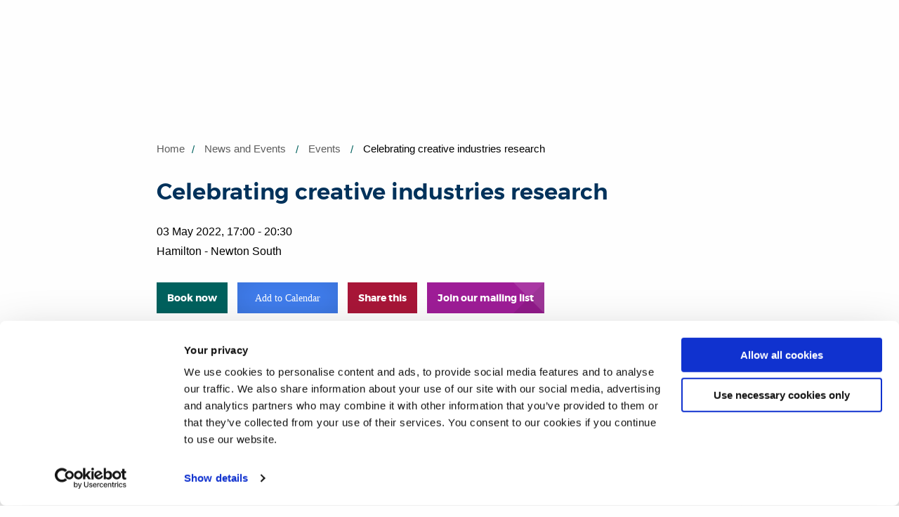

--- FILE ---
content_type: text/html; charset=utf-8
request_url: https://www.brunel.ac.uk/news-and-events/events/2022/Celebrating-creative-industries-research
body_size: 12359
content:
<!DOCTYPE html>
	<html lang="en-GB">

	<head><meta charset="utf-8"><title>
	Celebrating creative industries research | Brunel University of London
</title>
    
    
    
    <meta name="GENERATOR" content="Contensis CMS Version 15.2" />
<meta name="Description" content="Join us to find out what motivated CBASS colleagues to pursue their latest research or writing within the creative or cultural sector." />
<meta name="Keywords" content="Celebrating creative industries research" />
<meta name="ResearchEntities" content="Communities,Digital" />


<link href="/SiteElements/css/brunel.css?version=251418" rel="stylesheet" type="text/css" />
<link href="/SiteElements/css/ToBeSassed.css?version=245133" rel="stylesheet" type="text/css" />
<link href="/SiteElements/plugins/Responsive-tables/responsive-tables.css?version=56399" rel="stylesheet" type="text/css" />
<link href="/SiteElements/css/print.css?version=125640" rel="stylesheet" type="text/css" media="print" />
<link href="/SiteElements/plugins/Add-to-calendar/atc-style-blue.css?version=251276" rel="stylesheet" type="text/css" />

		<!--[if lt IE 9]>
			<script src="/SiteElements/js/vendor/respond.js" data-cookieconsent="ignore"></script>
		<![endif]-->
				<script  type="text/javascript" src="/WebResource.axd?d=PjUm9HYMtFaBv1w8LgD13UIzsrcgJRMlHl1KVAzF2AgEiZAQn_RB8q1D-OpipawIamHu-r6UwDtePXpIVa2V6pnJ_gcL_OhkiR9WkXq50FLfVzbD0&amp;t=638732266125636577&amp;build=161118"></script>

<script type="text/javascript">
//<![CDATA[

if (typeof(window.$j) == 'undefined') { window.$j = $; }
window.$j.register = function(name) {if (!this._components){this._components = {};} this._components[name] = true;};
window.$j.isRegistered = function(name) { if (!this._components) { return false; } return !!(this._components[name]); };
window.$j.requires = function(name) { if (!this.isRegistered(name)) { alert('JQuery Extension " ' + name + '" not registered'); }};
if (typeof(jQuery.fn.setArray) == 'undefined') { jQuery.fn.setArray = function( elems ) { this.length = 0; jQuery.fn.push.apply(this, elems); return this; }};
//]]>
</script>
<script src='/SiteElements/js/sitewide-scripts-gtm.js' type='text/javascript'></script>
<meta name='silktide-cms' content='eyJjbXMiOiAiQ29udGVuc2lzIiwgImVkaXRvclVybCI6ICJodHRwczovL3d3dy5icnVuZWwuYWMudWsvbmV3cy1hbmQtZXZlbnRzL2V2ZW50cy8yMDIyL0NlbGVicmF0aW5nLWNyZWF0aXZlLWluZHVzdHJpZXMtcmVzZWFyY2guYXNweD9lZGl0In0='>
<meta name='og:image' content='https://www.brunel.ac.uk/news-and-events/events/2022/images/creative3-1.png'>
<meta name='event_start' content='2022-05-03'>
<meta name='event_end' content='2022-05-03'>
<meta name='event_location' content='Hamilton - Newton South'>
<meta name='event_category' content='Conference/Seminar/Lecture,Conference/Seminar/Lecture/Workshop'>
<meta name="viewport" content="width=device-width, initial-scale=1.0" /><link rel="apple-touch-icon" sizes="16x16" href="/static-main/img/icons/favicons/favicon-16x16.png" /><link rel="apple-touch-icon" sizes="32x32" href="/static-main/img/icons/favicons/favicon-32x32.png" /><link rel="apple-touch-icon" sizes="180x180" href="/static-main/img/icons/favicons/apple-touch-icon.png" /><link rel="apple-touch-icon" sizes="192x192" href="/static-main/img/icons/favicons/favicon-192x192.png" /><link rel="apple-touch-icon" sizes="512x512" href="/static-main/img/icons/favicons/favicon-512x512.png" />
		<!-- prefetch print view logo -->
		<link rel="prefetch" href="/static-main/img/brunel-logo-print.png" /><link rel="manifest" href="/static-main/manifest.webmanifest" /><meta name="msapplication-TileColor" content="#ffffff" /><meta name="msapplication-TileImage" content="https://www.brunel.ac.uk/static-main/img/icons/mstile-150x150.png" /><meta name="theme-color" content="#ffffff" />


		<!-- <script type="text/javascript">
			// MOVED TO jsinclude
			function downloadJSAtOnload() {

				//if(document.URL.indexOf("/training/Niraj/2019/cookie") > -1) { // Run on cookie test pages
					// var cookiebot = document.createElement('script');
					// cookiebot.type = 'text/javascript';
					// cookiebot.src = 'https://consent.cookiebot.com/uc.js';
					// cookiebot.setAttribute("data-cbid", "ed4ea5a4-a251-47b3-a9de-e9be4be7b81a");
					// cookiebot.setAttribute("data-blockingmode", "auto");
					// ////document.head.appendChild(cookiebot);
					// document.getElementsByTagName('head')[0].appendChild(cookiebot);
				//}

				var element1 = document.createElement("script");
				element1.src = "/SiteElements/js/sitewide-scripts-necessary.js";
				element1.setAttribute("data-cookieconsent", "ignore");
				// document.body.appendChild(element1);
				document.getElementsByTagName('head')[0].appendChild(element1);

				var element2 = document.createElement("script");
				element2.src = "/SiteElements/js/sitewide-scripts.js";
				// document.body.appendChild(element2);
				document.getElementsByTagName('head')[0].appendChild(element2);

			}
			if (window.addEventListener)
				window.addEventListener("load", downloadJSAtOnload, false);
			else if (window.attachEvent)
				window.attachEvent("onload", downloadJSAtOnload);
			else window.onload = downloadJSAtOnload;
		</script> -->

	<meta name="thumbnail_url" content="https://www.brunel.ac.uk/news-and-events/events/2022/images/creative3-1.png" /><meta name="og:description" content="Join us to find out what motivated CBASS colleagues to pursue their latest research or writing within the creative or cultural sector." /><meta name="og:type" content="article" /><meta name="og:title" content="Celebrating creative industries research" /><meta name="twitter:card" content="summary" /><meta name="twitter:title" content="Celebrating creative industries research" /><meta name="twitter:image" content="https://www.brunel.ac.uk/news-and-events/events/2022/images/creative3-1.png" /><meta name="twitter:description" content="Join us to find out what motivated CBASS colleagues to pursue their latest research or writing within the creative or cultural sector." /></head>

	<body>

		<!-- Google Tag Manager -->
		<noscript><iframe src="//www.googletagmanager.com/ns.html?id=GTM-MKWZ6T" sandbox="allow-scripts" height="0" width="0" style="display:none;visibility:hidden"></iframe></noscript>
		<!-- End Google Tag Manager -->

		<form method="post" action="/news-and-events/events/2022/Celebrating-creative-industries-research" id="form1">
<div class="aspNetHidden">
<input type="hidden" name="__VIEWSTATE" id="__VIEWSTATE" value="HpR+c0gKXwznn5pMG1EZQM8d44Ry4dG92O31XVP5R8IyuvrzI7tJ1NmBBA/N9HQBQUWoNS1aBQs379anV94A3yx7O9Q=" />
</div>


			
    







<script>
    fetch('/applet-header')
        .then(data => data.text())
        .then(text => {
            const parser = new DOMParser();
            const dom = parser.parseFromString(text, "text/html");             
            const target = document.getElementsByTagName('head')[0];

            const links = dom.querySelectorAll('link');
            const script = dom.querySelector('script');
            const scriptFragment = document.createRange().createContextualFragment(script.outerHTML);
            
            for(var i = 0; i < links.length; i++)
            {
                target.appendChild(links[i]);
            }
            target.appendChild(scriptFragment);
            target.ariaHidden = null;
            target.ariaExpanded = null;
    });
</script>
<div id="header"></div>

<div class="offcanvas-wrap"><!-- <a class="offcanvas-exit js-offcanvas-exit" href="#"><span class="visuallyhidden">Exit Menu</span></a>
    <header id="siteHeader" class="siteHeader">
        <div id="headerTop" class="headerTop nav-down">
            <div contenteditable="false" atomicselection="true" id="OCTRL272" class="sys_component" data-cms="{&quot;cmsControlId&quot;:272,&quot;razorviewcontentid&quot;:&quot;62882&quot;,&quot;cmsControlType&quot;:0}">Razor View</div>
        </div>
        <div class="headerMain clearfix">
            <div contenteditable="false" atomicselection="true" id="OCTRL272" class="sys_component" data-cms="{&quot;cmsControlId&quot;:272,&quot;razorviewcontentid&quot;:&quot;62875&quot;,&quot;cmsControlType&quot;:0}">Razor View</div>
            <a class="navButton js-mobile-menu" href="#"><span class="show-for-sr">Toggle navigation</span><span class="navButton__bar"></span><span class="navButton__bar"></span><span class="navButton__bar"></span><span class="navButton__bar"></span></a> <a class="searchButton js-search" href="#"><span class="show-for-sr">Search</span></a>
            <div contenteditable="false" atomicselection="true" id="OCTRL10036" class="sys_component"
                data-cms="{&quot;cmsControlId&quot;:10036,&quot;mainlinktextstudy&quot;:&quot;Study&quot;,&quot;mainlinkurlstudy&quot;:&quot;&quot;,&quot;studymenulinksfirstcolumn&quot;:&quot;[{\&quot;LinkTitle\&quot;:\&quot;Foundation\&quot;,\&quot;IsHeading\&quot;:\&quot;true\&quot;,\&quot;LinkUrl\&quot;:\&quot;/study/foundation-study/home\&quot;},{\&quot;LinkTitle\&quot;:\&quot;Find your course\&quot;,\&quot;IsHeading\&quot;:\&quot;false\&quot;,\&quot;LinkUrl\&quot;:\&quot;/study/Course-listing?courseLevel=0/2/24/28/870\&quot;},{\&quot;LinkTitle\&quot;:\&quot;How to apply\&quot;,\&quot;IsHeading\&quot;:\&quot;false\&quot;,\&quot;LinkUrl\&quot;:\&quot;/study/applicants/foundation-courses-how-to-apply\&quot;},{\&quot;LinkTitle\&quot;:\&quot;Brunel Pathway College\&quot;,\&quot;IsHeading\&quot;:\&quot;false\&quot;,\&quot;LinkUrl\&quot;:\&quot;/study/brunel-pathway-college/home\&quot;}]&quot;,&quot;studymenulinkssecondcolumn&quot;:&quot;[{\&quot;LinkTitle\&quot;:\&quot;Undergraduate\&quot;,\&quot;IsHeading\&quot;:\&quot;true\&quot;,\&quot;LinkUrl\&quot;:\&quot;/study/undergraduate-study\&quot;},{\&quot;LinkTitle\&quot;:\&quot;Find your course\&quot;,\&quot;IsHeading\&quot;:\&quot;false\&quot;,\&quot;LinkUrl\&quot;:\&quot;/study/Course-listing?courseLevel=0/2/24/28/43\&quot;},{\&quot;LinkTitle\&quot;:\&quot;Open days\&quot;,\&quot;IsHeading\&quot;:\&quot;false\&quot;,\&quot;LinkUrl\&quot;:\&quot;/study/open-days\&quot;},{\&quot;LinkTitle\&quot;:\&quot;Brunel on-demand\&quot;,\&quot;IsHeading\&quot;:\&quot;false\&quot;,\&quot;LinkUrl\&quot;:\&quot;/study/on-demand\&quot;},{\&quot;LinkTitle\&quot;:\&quot;Fees, funding and scholarships\&quot;,\&quot;IsHeading\&quot;:\&quot;false\&quot;,\&quot;LinkUrl\&quot;:\&quot;/study/undergraduate-fees-and-funding\&quot;},{\&quot;LinkTitle\&quot;:\&quot;How to apply\&quot;,\&quot;IsHeading\&quot;:\&quot;false\&quot;,\&quot;LinkUrl\&quot;:\&quot;/study/applicants/undergraduate-courses-how-to-apply\&quot;},{\&quot;LinkTitle\&quot;:\&quot;After you have applied\&quot;,\&quot;IsHeading\&quot;:\&quot;false\&quot;,\&quot;LinkUrl\&quot;:\&quot;/study/applicants/undergraduate-courses-after-you-have-applied\&quot;},{\&quot;LinkTitle\&quot;:\&quot;Mature students\&quot;,\&quot;IsHeading\&quot;:\&quot;false\&quot;,\&quot;LinkUrl\&quot;:\&quot;/study/schools-and-colleges/widening-access/mature-students\&quot;},{\&quot;LinkTitle\&quot;:\&quot;Information for parents\&quot;,\&quot;IsHeading\&quot;:\&quot;false\&quot;,\&quot;LinkUrl\&quot;:\&quot;/study/information-for-parents-and-schools\&quot;},{\&quot;LinkTitle\&quot;:\&quot;Information for Schools and Colleges\&quot;,\&quot;IsHeading\&quot;:\&quot;false\&quot;,\&quot;LinkUrl\&quot;:\&quot;/study/schools-and-colleges\&quot;},{\&quot;LinkTitle\&quot;:\&quot;Higher and Degree Apprenticeships\&quot;,\&quot;IsHeading\&quot;:\&quot;false\&quot;,\&quot;LinkUrl\&quot;:\&quot;/higher-and-degree-apprenticeships\&quot;},{\&quot;LinkTitle\&quot;:\&quot;Undergraduate prospectus\&quot;,\&quot;IsHeading\&quot;:\&quot;false\&quot;,\&quot;LinkUrl\&quot;:\&quot;https://goingto.brunel.ac.uk/form/prospectus-order\&quot;}]&quot;,&quot;studymenulinksthirdcolumn&quot;:&quot;[{\&quot;LinkTitle\&quot;:\&quot;Postgraduate\&quot;,\&quot;IsHeading\&quot;:\&quot;true\&quot;,\&quot;LinkUrl\&quot;:\&quot;/study/postgraduate-study\&quot;},{\&quot;LinkTitle\&quot;:\&quot;Find your course\&quot;,\&quot;IsHeading\&quot;:\&quot;false\&quot;,\&quot;LinkUrl\&quot;:\&quot;/study/Course-listing?courseLevel=0/2/24/28/44\&quot;},{\&quot;LinkTitle\&quot;:\&quot;Open Days\&quot;,\&quot;IsHeading\&quot;:\&quot;false\&quot;,\&quot;LinkUrl\&quot;:\&quot;/study/open-days/postgraduate-open-evenings\&quot;},{\&quot;LinkTitle\&quot;:\&quot;Fees, funding and scholarships\&quot;,\&quot;IsHeading\&quot;:\&quot;false\&quot;,\&quot;LinkUrl\&quot;:\&quot;/study/postgraduate-fees-and-funding\&quot;},{\&quot;LinkTitle\&quot;:\&quot;How to apply\&quot;,\&quot;IsHeading\&quot;:\&quot;false\&quot;,\&quot;LinkUrl\&quot;:\&quot;/study/applicants/postgraduate-courses-how-to-apply\&quot;},{\&quot;LinkTitle\&quot;:\&quot;After you have applied\&quot;,\&quot;IsHeading\&quot;:\&quot;false\&quot;,\&quot;LinkUrl\&quot;:\&quot;/study/applicants/postgraduate-courses-after-you-have-applied\&quot;},{\&quot;LinkTitle\&quot;:\&quot;Graduate School\&quot;,\&quot;IsHeading\&quot;:\&quot;false\&quot;,\&quot;LinkUrl\&quot;:\&quot;/study/postgraduate-study/graduate-school\&quot;},{\&quot;LinkTitle\&quot;:\&quot;Higher and Degree Apprenticeships\&quot;,\&quot;IsHeading\&quot;:\&quot;false\&quot;,\&quot;LinkUrl\&quot;:\&quot;/higher-and-degree-apprenticeships\&quot;},{\&quot;LinkTitle\&quot;:\&quot;Brunel Online\&quot;,\&quot;IsHeading\&quot;:\&quot;false\&quot;,\&quot;LinkUrl\&quot;:\&quot;/study/postgraduate-study/brunel-online\&quot;},{\&quot;LinkTitle\&quot;:\&quot;Postgraduate prospectus\&quot;,\&quot;IsHeading\&quot;:\&quot;false\&quot;,\&quot;LinkUrl\&quot;:\&quot;https://goingto.brunel.ac.uk/form/prospectus-order\&quot;}]&quot;,&quot;studymenulinksfourthcolumn&quot;:&quot;[{\&quot;LinkTitle\&quot;:\&quot;International\&quot;,\&quot;IsHeading\&quot;:\&quot;true\&quot;,\&quot;LinkUrl\&quot;:\&quot;/international\&quot;},{\&quot;LinkTitle\&quot;:\&quot;Find your course\&quot;,\&quot;IsHeading\&quot;:\&quot;false\&quot;,\&quot;LinkUrl\&quot;:\&quot;/study/Course-listing?courseSearch=&amp;amp;subjectArea=\&quot;},{\&quot;LinkTitle\&quot;:\&quot;Brunel on-demand\&quot;,\&quot;IsHeading\&quot;:\&quot;false\&quot;,\&quot;LinkUrl\&quot;:\&quot;/study/on-demand\&quot;},{\&quot;LinkTitle\&quot;:\&quot;Fees, funding and scholarships\&quot;,\&quot;IsHeading\&quot;:\&quot;false\&quot;,\&quot;LinkUrl\&quot;:\&quot;/international/fees-and-funding\&quot;},{\&quot;LinkTitle\&quot;:\&quot;Your country\&quot;,\&quot;IsHeading\&quot;:\&quot;false\&quot;,\&quot;LinkUrl\&quot;:\&quot;/international/yourcountry\&quot;},{\&quot;LinkTitle\&quot;:\&quot;Visas advice and support\&quot;,\&quot;IsHeading\&quot;:\&quot;false\&quot;,\&quot;LinkUrl\&quot;:\&quot;/international/visas-and-immigration\&quot;},{\&quot;LinkTitle\&quot;:\&quot;How to apply\&quot;,\&quot;IsHeading\&quot;:\&quot;false\&quot;,\&quot;LinkUrl\&quot;:\&quot;/international/applicants/how-to-apply-international-students/home\&quot;},{\&quot;LinkTitle\&quot;:\&quot;After you have applied\&quot;,\&quot;IsHeading\&quot;:\&quot;false\&quot;,\&quot;LinkUrl\&quot;:\&quot;/international/applicants/after-you-have-applied-international-students/home\&quot;},{\&quot;LinkTitle\&quot;:\&quot;Study abroad and exchange\&quot;,\&quot;IsHeading\&quot;:\&quot;false\&quot;,\&quot;LinkUrl\&quot;:\&quot;/international/exchanges-and-study-abroad-programmes\&quot;},{\&quot;LinkTitle\&quot;:\&quot;Brunel Language Centre\&quot;,\&quot;IsHeading\&quot;:\&quot;false\&quot;,\&quot;LinkUrl\&quot;:\&quot;/international/language-centre\&quot;},{\&quot;LinkTitle\&quot;:\&quot;Advisors Zone\&quot;,\&quot;IsHeading\&quot;:\&quot;false\&quot;,\&quot;LinkUrl\&quot;:\&quot;/international/advisors-zone\&quot;},{\&quot;LinkTitle\&quot;:\&quot;Global Engagement\&quot;,\&quot;IsHeading\&quot;:\&quot;false\&quot;,\&quot;LinkUrl\&quot;:\&quot;/global-engagement\&quot;}]&quot;,&quot;mainlinktextsubjects&quot;:&quot;Subjects&quot;,&quot;mainlinkurlsubjects&quot;:&quot;&quot;,&quot;subjectsmenulinksfirstcolumn&quot;:&quot;[{\&quot;LinkTitle\&quot;:\&quot;Subjects\&quot;,\&quot;IsHeading\&quot;:\&quot;true\&quot;,\&quot;LinkUrl\&quot;:\&quot;/subjects\&quot;},{\&quot;LinkTitle\&quot;:\&quot;Advanced Clinical Practice\&quot;,\&quot;IsHeading\&quot;:\&quot;false\&quot;,\&quot;LinkUrl\&quot;:\&quot;/advanced-clinical-practice\&quot;},{\&quot;LinkTitle\&quot;:\&quot;Aerospace Engineering\&quot;,\&quot;IsHeading\&quot;:\&quot;false\&quot;,\&quot;LinkUrl\&quot;:\&quot;/aerospace-engineering\&quot;},{\&quot;LinkTitle\&quot;:\&quot;Anthropology\&quot;,\&quot;IsHeading\&quot;:\&quot;false\&quot;,\&quot;LinkUrl\&quot;:\&quot;/anthropology\&quot;},{\&quot;LinkTitle\&quot;:\&quot;Art Psychotherapy\&quot;,\&quot;IsHeading\&quot;:\&quot;false\&quot;,\&quot;LinkUrl\&quot;:\&quot;/study/postgraduate/Art-Psychotherapy-MA\&quot;},{\&quot;LinkTitle\&quot;:\&quot;Biomedical Sciences\&quot;,\&quot;IsHeading\&quot;:\&quot;false\&quot;,\&quot;LinkUrl\&quot;:\&quot;/biomedical-sciences\&quot;},{\&quot;LinkTitle\&quot;:\&quot;Brunel Business School\&quot;,\&quot;IsHeading\&quot;:\&quot;false\&quot;,\&quot;LinkUrl\&quot;:\&quot;/business-school\&quot;},{\&quot;LinkTitle\&quot;:\&quot;Chemical Engineering\&quot;,\&quot;IsHeading\&quot;:\&quot;false\&quot;,\&quot;LinkUrl\&quot;:\&quot;/chemical-engineering\&quot;},{\&quot;LinkTitle\&quot;:\&quot;Civil Engineering\&quot;,\&quot;IsHeading\&quot;:\&quot;false\&quot;,\&quot;LinkUrl\&quot;:\&quot;/civil-engineering\&quot;},{\&quot;LinkTitle\&quot;:\&quot;Clinical Education\&quot;,\&quot;IsHeading\&quot;:\&quot;false\&quot;,\&quot;LinkUrl\&quot;:\&quot;/study/postgraduate/clinical-education-pgcert-pgdip-and-msc\&quot;},{\&quot;LinkTitle\&quot;:\&quot;Communication and Media Studies\&quot;,\&quot;IsHeading\&quot;:\&quot;false\&quot;,\&quot;LinkUrl\&quot;:\&quot;/communication-and-media-studies\&quot;},{\&quot;LinkTitle\&quot;:\&quot;Computer Science\&quot;,\&quot;IsHeading\&quot;:\&quot;false\&quot;,\&quot;LinkUrl\&quot;:\&quot;/computer-science\&quot;},{\&quot;LinkTitle\&quot;:\&quot;Creative Writing\&quot;,\&quot;IsHeading\&quot;:\&quot;false\&quot;,\&quot;LinkUrl\&quot;:\&quot;/creative-writing\&quot;}]&quot;,&quot;subjectsmenulinkssecondcolumn&quot;:&quot;[{\&quot;LinkTitle\&quot;:\&quot;Criminology\&quot;,\&quot;IsHeading\&quot;:\&quot;false\&quot;,\&quot;LinkUrl\&quot;:\&quot;/criminology\&quot;},{\&quot;LinkTitle\&quot;:\&quot;Design\&quot;,\&quot;IsHeading\&quot;:\&quot;false\&quot;,\&quot;LinkUrl\&quot;:\&quot;/brunel-design-school\&quot;},{\&quot;LinkTitle\&quot;:\&quot;Digital Media\&quot;,\&quot;IsHeading\&quot;:\&quot;false\&quot;,\&quot;LinkUrl\&quot;:\&quot;/brunel-design-school\&quot;},{\&quot;LinkTitle\&quot;:\&quot;Economics and Finance\&quot;,\&quot;IsHeading\&quot;:\&quot;false\&quot;,\&quot;LinkUrl\&quot;:\&quot;/economics-and-finance\&quot;},{\&quot;LinkTitle\&quot;:\&quot;Education\&quot;,\&quot;IsHeading\&quot;:\&quot;false\&quot;,\&quot;LinkUrl\&quot;:\&quot;/education\&quot;},{\&quot;LinkTitle\&quot;:\&quot;Electronic and Electrical Engineering\&quot;,\&quot;IsHeading\&quot;:\&quot;false\&quot;,\&quot;LinkUrl\&quot;:\&quot;/electronic-and-electrical-engineering\&quot;},{\&quot;LinkTitle\&quot;:\&quot;English\&quot;,\&quot;IsHeading\&quot;:\&quot;false\&quot;,\&quot;LinkUrl\&quot;:\&quot;/english\&quot;},{\&quot;LinkTitle\&quot;:\&quot;Environmental Sciences\&quot;,\&quot;IsHeading\&quot;:\&quot;false\&quot;,\&quot;LinkUrl\&quot;:\&quot;/environmental-sciences\&quot;},{\&quot;LinkTitle\&quot;:\&quot;Film Studies\&quot;,\&quot;IsHeading\&quot;:\&quot;false\&quot;,\&quot;LinkUrl\&quot;:\&quot;/film-and-television-studies\&quot;},{\&quot;LinkTitle\&quot;:\&quot;Flood and Coastal Engineering\&quot;,\&quot;IsHeading\&quot;:\&quot;false\&quot;,\&quot;LinkUrl\&quot;:\&quot;/study/undergraduate/Flood-and-Coastal-Engineering-BSc\&quot;},{\&quot;LinkTitle\&quot;:\&quot;Games Design\&quot;,\&quot;IsHeading\&quot;:\&quot;false\&quot;,\&quot;LinkUrl\&quot;:\&quot;/games-design\&quot;},{\&quot;LinkTitle\&quot;:\&quot;Geography\&quot;,\&quot;IsHeading\&quot;:\&quot;false\&quot;,\&quot;LinkUrl\&quot;:\&quot;/study/undergraduate/geography-bsc\&quot;},{\&quot;LinkTitle\&quot;:\&quot;Geography and Anthropology\&quot;,\&quot;IsHeading\&quot;:\&quot;false\&quot;,\&quot;LinkUrl\&quot;:\&quot;/study/undergraduate/human-geography-and-anthropology-bsc\&quot;}]&quot;,&quot;subjectsmenulinksthirdcolumn&quot;:&quot;[{\&quot;LinkTitle\&quot;:\&quot;Global Challenges\&quot;,\&quot;IsHeading\&quot;:\&quot;false\&quot;,\&quot;LinkUrl\&quot;:\&quot;/global-challenges\&quot;},{\&quot;LinkTitle\&quot;:\&quot;History\&quot;,\&quot;IsHeading\&quot;:\&quot;false\&quot;,\&quot;LinkUrl\&quot;:\&quot;/history\&quot;},{\&quot;LinkTitle\&quot;:\&quot;Journalism\&quot;,\&quot;IsHeading\&quot;:\&quot;false\&quot;,\&quot;LinkUrl\&quot;:\&quot;/journalism\&quot;},{\&quot;LinkTitle\&quot;:\&quot;Law\&quot;,\&quot;IsHeading\&quot;:\&quot;false\&quot;,\&quot;LinkUrl\&quot;:\&quot;/law\&quot;},{\&quot;LinkTitle\&quot;:\&quot;Life Sciences\&quot;,\&quot;IsHeading\&quot;:\&quot;false\&quot;,\&quot;LinkUrl\&quot;:\&quot;/life-sciences\&quot;},{\&quot;LinkTitle\&quot;:\&quot;Mathematics\&quot;,\&quot;IsHeading\&quot;:\&quot;false\&quot;,\&quot;LinkUrl\&quot;:\&quot;/mathematics\&quot;},{\&quot;LinkTitle\&quot;:\&quot;Mechanical and Automotive Engineering\&quot;,\&quot;IsHeading\&quot;:\&quot;false\&quot;,\&quot;LinkUrl\&quot;:\&quot;/mechanical-engineering\&quot;},{\&quot;LinkTitle\&quot;:\&quot;Medicine\&quot;,\&quot;IsHeading\&quot;:\&quot;false\&quot;,\&quot;LinkUrl\&quot;:\&quot;/brunel-medical-school\&quot;},{\&quot;LinkTitle\&quot;:\&quot;Musculoskeletal Ultrasound\&quot;,\&quot;IsHeading\&quot;:\&quot;false\&quot;,\&quot;LinkUrl\&quot;:\&quot;/musculoskeletal-ultrasound\&quot;},{\&quot;LinkTitle\&quot;:\&quot;Music\&quot;,\&quot;IsHeading\&quot;:\&quot;false\&quot;,\&quot;LinkUrl\&quot;:\&quot;/music\&quot;},{\&quot;LinkTitle\&quot;:\&quot;Nursing\&quot;,\&quot;IsHeading\&quot;:\&quot;false\&quot;,\&quot;LinkUrl\&quot;:\&quot;/nursing\&quot;}]&quot;,&quot;subjectsmenulinksfourthcolumn&quot;:&quot;[{\&quot;LinkTitle\&quot;:\&quot;Occupational Therapy\&quot;,\&quot;IsHeading\&quot;:\&quot;false\&quot;,\&quot;LinkUrl\&quot;:\&quot;/occupational-therapy\&quot;},{\&quot;LinkTitle\&quot;:\&quot;Physician Associate\&quot;,\&quot;IsHeading\&quot;:\&quot;false\&quot;,\&quot;LinkUrl\&quot;:\&quot;/physician-associate\&quot;},{\&quot;LinkTitle\&quot;:\&quot;Physiotherapy\&quot;,\&quot;IsHeading\&quot;:\&quot;false\&quot;,\&quot;LinkUrl\&quot;:\&quot;/physiotherapy\&quot;},{\&quot;LinkTitle\&quot;:\&quot;Politics and International Relations\&quot;,\&quot;IsHeading\&quot;:\&quot;false\&quot;,\&quot;LinkUrl\&quot;:\&quot;/politics-and-international-relations\&quot;},{\&quot;LinkTitle\&quot;:\&quot;Psychology\&quot;,\&quot;IsHeading\&quot;:\&quot;false\&quot;,\&quot;LinkUrl\&quot;:\&quot;/psychology\&quot;},{\&quot;LinkTitle\&quot;:\&quot;Public Health and Health Promotion\&quot;,\&quot;IsHeading\&quot;:\&quot;false\&quot;,\&quot;LinkUrl\&quot;:\&quot;/public-health-and-health-promotion\&quot;},{\&quot;LinkTitle\&quot;:\&quot;Social Work\&quot;,\&quot;IsHeading\&quot;:\&quot;false\&quot;,\&quot;LinkUrl\&quot;:\&quot;/social-work\&quot;},{\&quot;LinkTitle\&quot;:\&quot;Sociology\&quot;,\&quot;IsHeading\&quot;:\&quot;false\&quot;,\&quot;LinkUrl\&quot;:\&quot;/sociology\&quot;},{\&quot;LinkTitle\&quot;:\&quot;Sport, Health and Exercise Sciences\&quot;,\&quot;IsHeading\&quot;:\&quot;false\&quot;,\&quot;LinkUrl\&quot;:\&quot;/sport-health-and-exercise-sciences\&quot;},{\&quot;LinkTitle\&quot;:\&quot;Theatre\&quot;,\&quot;IsHeading\&quot;:\&quot;false\&quot;,\&quot;LinkUrl\&quot;:\&quot;/theatre\&quot;}]&quot;,&quot;mainlinktextcampus&quot;:&quot;Campus life&quot;,&quot;mainlinkurlcampus&quot;:&quot;&quot;,&quot;campusmenulinksfirstcolumn&quot;:&quot;[{\&quot;LinkTitle\&quot;:\&quot;Campus life\&quot;,\&quot;IsHeading\&quot;:\&quot;true\&quot;,\&quot;LinkUrl\&quot;:\&quot;/life\&quot;},{\&quot;LinkTitle\&quot;:\&quot;Virtual tour\&quot;,\&quot;IsHeading\&quot;:\&quot;false\&quot;,\&quot;LinkUrl\&quot;:\&quot;/virtualtour\&quot;},{\&quot;LinkTitle\&quot;:\&quot;Accommodation\&quot;,\&quot;IsHeading\&quot;:\&quot;false\&quot;,\&quot;LinkUrl\&quot;:\&quot;/life/accommodation\&quot;},{\&quot;LinkTitle\&quot;:\&quot;Sport\&quot;,\&quot;IsHeading\&quot;:\&quot;false\&quot;,\&quot;LinkUrl\&quot;:\&quot;/life/sport\&quot;},{\&quot;LinkTitle\&quot;:\&quot;Student life: Get involved\&quot;,\&quot;IsHeading\&quot;:\&quot;false\&quot;,\&quot;LinkUrl\&quot;:\&quot;/life/get-involved\&quot;},{\&quot;LinkTitle\&quot;:\&quot;Student Charter\&quot;,\&quot;IsHeading\&quot;:\&quot;false\&quot;,\&quot;LinkUrl\&quot;:\&quot;/life/partnerships/student-charter\&quot;},{\&quot;LinkTitle\&quot;:\&quot;Shops, restaurants and bars\&quot;,\&quot;IsHeading\&quot;:\&quot;false\&quot;,\&quot;LinkUrl\&quot;:\&quot;/life/shops\&quot;}]&quot;,&quot;campusmenulinkssecondcolumn&quot;:&quot;[{\&quot;LinkTitle\&quot;:\&quot;Study support\&quot;,\&quot;IsHeading\&quot;:\&quot;true\&quot;,\&quot;LinkUrl\&quot;:\&quot;/life/study-support\&quot;},{\&quot;LinkTitle\&quot;:\&quot;Library\&quot;,\&quot;IsHeading\&quot;:\&quot;false\&quot;,\&quot;LinkUrl\&quot;:\&quot;/life/library\&quot;},{\&quot;LinkTitle\&quot;:\&quot;Computer Centre\&quot;,\&quot;IsHeading\&quot;:\&quot;false\&quot;,\&quot;LinkUrl\&quot;:\&quot;/life/study-support/computer-services\&quot;},{\&quot;LinkTitle\&quot;:\&quot;Academic Skills Service\&quot;,\&quot;IsHeading\&quot;:\&quot;false\&quot;,\&quot;LinkUrl\&quot;:\&quot;/study/beec/academic-skills\&quot;},{\&quot;LinkTitle\&quot;:\&quot;Examinations\&quot;,\&quot;IsHeading\&quot;:\&quot;false\&quot;,\&quot;LinkUrl\&quot;:\&quot;/about/administration/exams\&quot;},{\&quot;LinkTitle\&quot;:\&quot;Academic English\&quot;,\&quot;IsHeading\&quot;:\&quot;false\&quot;,\&quot;LinkUrl\&quot;:\&quot;/international/language-centre/Academic-English\&quot;}]&quot;,&quot;campusmenulinksthirdcolumn&quot;:&quot;[{\&quot;LinkTitle\&quot;:\&quot;Student Services\&quot;,\&quot;IsHeading\&quot;:\&quot;true\&quot;,\&quot;LinkUrl\&quot;:\&quot;/life/supporting-you\&quot;},{\&quot;LinkTitle\&quot;:\&quot;Advice and Representation Centre (ARC)\&quot;,\&quot;IsHeading\&quot;:\&quot;false\&quot;,\&quot;LinkUrl\&quot;:\&quot;http://brunelstudents.com/advice\&quot;},{\&quot;LinkTitle\&quot;:\&quot;Disability and Mental Health Support\&quot;,\&quot;IsHeading\&quot;:\&quot;false\&quot;,\&quot;LinkUrl\&quot;:\&quot;/life/supporting-you/disability-and-dyslexia\&quot;},{\&quot;LinkTitle\&quot;:\&quot;Faith and Religion\&quot;,\&quot;IsHeading\&quot;:\&quot;false\&quot;,\&quot;LinkUrl\&quot;:\&quot;/life/supporting-you/faith-and-religion\&quot;},{\&quot;LinkTitle\&quot;:\&quot;Medical Centre\&quot;,\&quot;IsHeading\&quot;:\&quot;false\&quot;,\&quot;LinkUrl\&quot;:\&quot;/life/supporting-you/medical-centre\&quot;},{\&quot;LinkTitle\&quot;:\&quot;Student Support and Welfare\&quot;,\&quot;IsHeading\&quot;:\&quot;false\&quot;,\&quot;LinkUrl\&quot;:\&quot;/life/supporting-you\&quot;}]&quot;,&quot;campusmenulinksfourthcolumn&quot;:&quot;[{\&quot;LinkTitle\&quot;:\&quot;Professional Development Centre\&quot;,\&quot;IsHeading\&quot;:\&quot;true\&quot;,\&quot;LinkUrl\&quot;:\&quot;/pdc\&quot;},{\&quot;LinkTitle\&quot;:\&quot;Job Shop\&quot;,\&quot;IsHeading\&quot;:\&quot;false\&quot;,\&quot;LinkUrl\&quot;:\&quot;/pdc/job-shop\&quot;},{\&quot;LinkTitle\&quot;:\&quot;Careers\&quot;,\&quot;IsHeading\&quot;:\&quot;false\&quot;,\&quot;LinkUrl\&quot;:\&quot;/pdc/careers\&quot;},{\&quot;LinkTitle\&quot;:\&quot;Placements\&quot;,\&quot;IsHeading\&quot;:\&quot;false\&quot;,\&quot;LinkUrl\&quot;:\&quot;/pdc/placements\&quot;},{\&quot;LinkTitle\&quot;:\&quot;Modern languages\&quot;,\&quot;IsHeading\&quot;:\&quot;false\&quot;,\&quot;LinkUrl\&quot;:\&quot;/services/pdc/modern-languages\&quot;},{\&quot;LinkTitle\&quot;:\&quot;Entrepreneur hub\&quot;,\&quot;IsHeading\&quot;:\&quot;false\&quot;,\&quot;LinkUrl\&quot;:\&quot;/pdc/innovation-hub\&quot;},{\&quot;LinkTitle\&quot;:\&quot;Brunel Buddies\&quot;,\&quot;IsHeading\&quot;:\&quot;false\&quot;,\&quot;LinkUrl\&quot;:\&quot;/pdc/volunteers/brunel-buddies\&quot;}]&quot;,&quot;mainlinktextresearch&quot;:&quot;Research&quot;,&quot;mainlinkurlresearch&quot;:&quot;/research&quot;,&quot;researchmenulinksfirstcolumn&quot;:&quot;[{\&quot;LinkTitle\&quot;:\&quot;Research\&quot;,\&quot;IsHeading\&quot;:\&quot;true\&quot;,\&quot;LinkUrl\&quot;:\&quot;/research\&quot;},{\&quot;LinkTitle\&quot;:\&quot;Research environment\&quot;,\&quot;IsHeading\&quot;:\&quot;false\&quot;,\&quot;LinkUrl\&quot;:\&quot;/research/Our-research\&quot;},{\&quot;LinkTitle\&quot;:\&quot;Research A-Z\&quot;,\&quot;IsHeading\&quot;:\&quot;false\&quot;,\&quot;LinkUrl\&quot;:\&quot;/research/Our-research/Research-A-Z\&quot;},{\&quot;LinkTitle\&quot;:\&quot;Research Institutes, Centres and Groups\&quot;,\&quot;IsHeading\&quot;:\&quot;false\&quot;,\&quot;LinkUrl\&quot;:\&quot;/research/Research-directory\&quot;},{\&quot;LinkTitle\&quot;:\&quot;Brunel People\&quot;,\&quot;IsHeading\&quot;:\&quot;false\&quot;,\&quot;LinkUrl\&quot;:\&quot;/people\&quot;},{\&quot;LinkTitle\&quot;:\&quot;Research Excellence Framework\&quot;,\&quot;IsHeading\&quot;:\&quot;false\&quot;,\&quot;LinkUrl\&quot;:\&quot;/research/Our-research/REF-2021\&quot;},{\&quot;LinkTitle\&quot;:\&quot;Research integrity code\&quot;,\&quot;IsHeading\&quot;:\&quot;false\&quot;,\&quot;LinkUrl\&quot;:\&quot;/research/Research-Integrity\&quot;},{\&quot;LinkTitle\&quot;:\&quot;Research news and events\&quot;,\&quot;IsHeading\&quot;:\&quot;false\&quot;,\&quot;LinkUrl\&quot;:\&quot;/research/News-and-events\&quot;},{\&quot;LinkTitle\&quot;:\&quot;Brunel University Research Repository\&quot;,\&quot;IsHeading\&quot;:\&quot;false\&quot;,\&quot;LinkUrl\&quot;:\&quot;https://bura.brunel.ac.uk/\&quot;}]&quot;,&quot;researchmenulinkssecondcolumn&quot;:&quot;[{\&quot;LinkTitle\&quot;:\&quot;Research degrees\&quot;,\&quot;IsHeading\&quot;:\&quot;true\&quot;,\&quot;LinkUrl\&quot;:\&quot;https://www.brunel.ac.uk/research/Research-degrees\&quot;},{\&quot;LinkTitle\&quot;:\&quot;Find your course\&quot;,\&quot;IsHeading\&quot;:\&quot;false\&quot;,\&quot;LinkUrl\&quot;:\&quot;/study/Course-listing?courseSearch=&amp;amp;subjectArea=\&quot;},{\&quot;LinkTitle\&quot;:\&quot;Staff list\&quot;,\&quot;IsHeading\&quot;:\&quot;false\&quot;,\&quot;LinkUrl\&quot;:\&quot;/people\&quot;},{\&quot;LinkTitle\&quot;:\&quot;How to apply\&quot;,\&quot;IsHeading\&quot;:\&quot;false\&quot;,\&quot;LinkUrl\&quot;:\&quot;/research/Research-degrees/How-to-apply\&quot;},{\&quot;LinkTitle\&quot;:\&quot;Funding\&quot;,\&quot;IsHeading\&quot;:\&quot;false\&quot;,\&quot;LinkUrl\&quot;:\&quot;/research/Research-degrees/Research-degree-funding\&quot;},{\&quot;LinkTitle\&quot;:\&quot;Fees\&quot;,\&quot;IsHeading\&quot;:\&quot;false\&quot;,\&quot;LinkUrl\&quot;:\&quot;/research/Research-degrees/Research-fees-explained\&quot;}]&quot;,&quot;researchmenulinksthirdcolumn&quot;:&quot;[]&quot;,&quot;researchmenulinksfourthcolumn&quot;:&quot;[]&quot;,&quot;mainlinktextglobal&quot;:&quot;Global&quot;,&quot;mainlinkurlglobal&quot;:&quot;&quot;,&quot;globalmenulinksfirstcolumn&quot;:&quot;[{\&quot;LinkTitle\&quot;:\&quot;Global Engagement\&quot;,\&quot;IsHeading\&quot;:\&quot;true\&quot;,\&quot;LinkUrl\&quot;:\&quot;/global-engagement\&quot;},{\&quot;LinkTitle\&quot;:\&quot;Our partners and networks\&quot;,\&quot;IsHeading\&quot;:\&quot;false\&quot;,\&quot;LinkUrl\&quot;:\&quot;/global-engagement/our-partners\&quot;},{\&quot;LinkTitle\&quot;:\&quot;International students\&quot;,\&quot;IsHeading\&quot;:\&quot;false\&quot;,\&quot;LinkUrl\&quot;:\&quot;/international\&quot;},{\&quot;LinkTitle\&quot;:\&quot;Study abroad and exchange\&quot;,\&quot;IsHeading\&quot;:\&quot;false\&quot;,\&quot;LinkUrl\&quot;:\&quot;/international/exchanges-and-study-abroad-programmes\&quot;},{\&quot;LinkTitle\&quot;:\&quot;Global alumni\&quot;,\&quot;IsHeading\&quot;:\&quot;false\&quot;,\&quot;LinkUrl\&quot;:\&quot;/alumni/International-Alumni-Relations\&quot;}]&quot;,&quot;globalmenulinkssecondcolumn&quot;:&quot;[]&quot;,&quot;globalmenulinksthirdcolumn&quot;:&quot;[]&quot;,&quot;globalmenulinksfourthcolumn&quot;:&quot;[]&quot;,&quot;mainlinktextbusiness&quot;:&quot;Business services&quot;,&quot;mainlinkurlbusiness&quot;:&quot;/business&quot;,&quot;businessmenulinksfirstcolumn&quot;:&quot;[{\&quot;LinkTitle\&quot;:\&quot;Business services\&quot;,\&quot;IsHeading\&quot;:\&quot;true\&quot;,\&quot;LinkUrl\&quot;:\&quot;/business\&quot;},{\&quot;LinkTitle\&quot;:\&quot;Business advice and support\&quot;,\&quot;IsHeading\&quot;:\&quot;false\&quot;,\&quot;LinkUrl\&quot;:\&quot;/business/Business-advice-and-support\&quot;},{\&quot;LinkTitle\&quot;:\&quot;Higher and Degree Apprenticeships\&quot;,\&quot;IsHeading\&quot;:\&quot;false\&quot;,\&quot;LinkUrl\&quot;:\&quot;/higher-and-degree-apprenticeships\&quot;},{\&quot;LinkTitle\&quot;:\&quot;Employing our students\&quot;,\&quot;IsHeading\&quot;:\&quot;false\&quot;,\&quot;LinkUrl\&quot;:\&quot;/pdc/employers\&quot;},{\&quot;LinkTitle\&quot;:\&quot;Research and development\&quot;,\&quot;IsHeading\&quot;:\&quot;false\&quot;,\&quot;LinkUrl\&quot;:\&quot;/business/Research-and-development\&quot;},{\&quot;LinkTitle\&quot;:\&quot;Facilities and services\&quot;,\&quot;IsHeading\&quot;:\&quot;false\&quot;,\&quot;LinkUrl\&quot;:\&quot;/business/Commercial-Services\&quot;},{\&quot;LinkTitle\&quot;:\&quot;Procurement services\&quot;,\&quot;IsHeading\&quot;:\&quot;false\&quot;,\&quot;LinkUrl\&quot;:\&quot;/procurement-services\&quot;},{\&quot;LinkTitle\&quot;:\&quot;Help for SMEs\&quot;,\&quot;IsHeading\&quot;:\&quot;false\&quot;,\&quot;LinkUrl\&quot;:\&quot;/business/Help-for-SMEs\&quot;},{\&quot;LinkTitle\&quot;:\&quot;Health and safety training\&quot;,\&quot;IsHeading\&quot;:\&quot;false\&quot;,\&quot;LinkUrl\&quot;:\&quot;/business/Health-and-Safety-training-courses\&quot;},{\&quot;LinkTitle\&quot;:\&quot;Business newsletter\&quot;,\&quot;IsHeading\&quot;:\&quot;false\&quot;,\&quot;LinkUrl\&quot;:\&quot;/business/newsletter\&quot;},{\&quot;LinkTitle\&quot;:\&quot;Support Brunel\&quot;,\&quot;IsHeading\&quot;:\&quot;false\&quot;,\&quot;LinkUrl\&quot;:\&quot;/business/support-brunel\&quot;},{\&quot;LinkTitle\&quot;:\&quot;Contact us\&quot;,\&quot;IsHeading\&quot;:\&quot;false\&quot;,\&quot;LinkUrl\&quot;:\&quot;/business/Stay-updated/Contact-us\&quot;}]&quot;,&quot;businessmenulinkssecondcolumn&quot;:&quot;[]&quot;,&quot;businessmenulinksthirdcolumn&quot;:&quot;[]&quot;,&quot;businessmenulinksfourthcolumn&quot;:&quot;[]&quot;,&quot;mainlinktextnews&quot;:&quot;News and Events&quot;,&quot;mainlinkurlnews&quot;:&quot;/news-and-events&quot;,&quot;newsmenulinksfirstcolumn&quot;:&quot;[]&quot;,&quot;newsmenulinkssecondcolumn&quot;:&quot;[]&quot;,&quot;newsmenulinksthirdcolumn&quot;:&quot;[]&quot;,&quot;newsmenulinksfourthcolumn&quot;:&quot;[]&quot;,&quot;mainlinktextalumni&quot;:&quot;Alumni&quot;,&quot;mainlinkurlalumni&quot;:&quot;&quot;,&quot;alumnimenulinksfirstcolumn&quot;:&quot;[{\&quot;LinkTitle\&quot;:\&quot;Brunel Alumni\&quot;,\&quot;IsHeading\&quot;:\&quot;true\&quot;,\&quot;LinkUrl\&quot;:\&quot;/alumni\&quot;},{\&quot;LinkTitle\&quot;:\&quot;Join the alumni network\&quot;,\&quot;IsHeading\&quot;:\&quot;false\&quot;,\&quot;LinkUrl\&quot;:\&quot;/alumni/Brunel-Alumni/Your-alumni-network\&quot;},{\&quot;LinkTitle\&quot;:\&quot;Benefits and discounts\&quot;,\&quot;IsHeading\&quot;:\&quot;false\&quot;,\&quot;LinkUrl\&quot;:\&quot;/alumni/Brunel-Alumni/Alumni-benefits\&quot;},{\&quot;LinkTitle\&quot;:\&quot;New graduates\&quot;,\&quot;IsHeading\&quot;:\&quot;false\&quot;,\&quot;LinkUrl\&quot;:\&quot;/alumni/Brunel-Alumni/New-graduates\&quot;},{\&quot;LinkTitle\&quot;:\&quot;Meet our alumni\&quot;,\&quot;IsHeading\&quot;:\&quot;false\&quot;,\&quot;LinkUrl\&quot;:\&quot;/alumni/Brunel-Alumni/meet-our-alumni\&quot;}]&quot;,&quot;alumnimenulinkssecondcolumn&quot;:&quot;[{\&quot;LinkTitle\&quot;:\&quot;Giving back to Brunel\&quot;,\&quot;IsHeading\&quot;:\&quot;true\&quot;,\&quot;LinkUrl\&quot;:\&quot;/alumni/Brunel-Alumni/Giving-back-to-Brunel\&quot;},{\&quot;LinkTitle\&quot;:\&quot;Guide our students\&quot;,\&quot;IsHeading\&quot;:\&quot;false\&quot;,\&quot;LinkUrl\&quot;:\&quot;/alumni/Brunel-Alumni/giving-back-to-brunel/guide-our-students\&quot;},{\&quot;LinkTitle\&quot;:\&quot;Make a gift to Brunel\&quot;,\&quot;IsHeading\&quot;:\&quot;false\&quot;,\&quot;LinkUrl\&quot;:\&quot;https://giving.brunel.ac.uk/pages/home-2230\&quot;},{\&quot;LinkTitle\&quot;:\&quot;Crowdfund with Brunel\&quot;,\&quot;IsHeading\&quot;:\&quot;false\&quot;,\&quot;LinkUrl\&quot;:\&quot;https://giving.brunel.ac.uk/pages/crowdfunding\&quot;},{\&quot;LinkTitle\&quot;:\&quot;Annual giving campaign\&quot;,\&quot;IsHeading\&quot;:\&quot;false\&quot;,\&quot;LinkUrl\&quot;:\&quot;https://giving.brunel.ac.uk/campaigns/annual-giving\&quot;}]&quot;,&quot;alumnimenulinksthirdcolumn&quot;:&quot;[{\&quot;LinkTitle\&quot;:\&quot;Contact us\&quot;,\&quot;IsHeading\&quot;:\&quot;true\&quot;,\&quot;LinkUrl\&quot;:\&quot;/alumni/Brunel-Alumni/Meet-the-team\&quot;},{\&quot;LinkTitle\&quot;:\&quot;FAQs\&quot;,\&quot;IsHeading\&quot;:\&quot;false\&quot;,\&quot;LinkUrl\&quot;:\&quot;/alumni/Brunel-Alumni/Alumni-FAQs\&quot;},{\&quot;LinkTitle\&quot;:\&quot;News and events\&quot;,\&quot;IsHeading\&quot;:\&quot;false\&quot;,\&quot;LinkUrl\&quot;:\&quot;/alumni/News-and-events\&quot;},{\&quot;LinkTitle\&quot;:\&quot;Awards, certificates and verifications\&quot;,\&quot;IsHeading\&quot;:\&quot;false\&quot;,\&quot;LinkUrl\&quot;:\&quot;/alumni/Awards-and-Certificates\&quot;},{\&quot;LinkTitle\&quot;:\&quot;Privacy policy\&quot;,\&quot;IsHeading\&quot;:\&quot;false\&quot;,\&quot;LinkUrl\&quot;:\&quot;/alumni/Brunel-Alumni/Privacy-Policy\&quot;}]&quot;,&quot;alumnimenulinksfourthcolumn&quot;:&quot;[]&quot;,&quot;mainlinktextabout&quot;:&quot;About&quot;,&quot;mainlinkurlabout&quot;:&quot;/about&quot;,&quot;aboutmenulinksfirstcolumn&quot;:&quot;[{\&quot;LinkTitle\&quot;:\&quot;About\&quot;,\&quot;IsHeading\&quot;:\&quot;true\&quot;,\&quot;LinkUrl\&quot;:\&quot;/about\&quot;},{\&quot;LinkTitle\&quot;:\&quot;Finding us\&quot;,\&quot;IsHeading\&quot;:\&quot;false\&quot;,\&quot;LinkUrl\&quot;:\&quot;/about/finding-us\&quot;},{\&quot;LinkTitle\&quot;:\&quot;Contact us\&quot;,\&quot;IsHeading\&quot;:\&quot;false\&quot;,\&quot;LinkUrl\&quot;:\&quot;/about/contact-us\&quot;},{\&quot;LinkTitle\&quot;:\&quot;Principal Officers\&quot;,\&quot;IsHeading\&quot;:\&quot;false\&quot;,\&quot;LinkUrl\&quot;:\&quot;/about/people/home\&quot;},{\&quot;LinkTitle\&quot;:\&quot;Our history\&quot;,\&quot;IsHeading\&quot;:\&quot;false\&quot;,\&quot;LinkUrl\&quot;:\&quot;/about/our-history/home\&quot;},{\&quot;LinkTitle\&quot;:\&quot;Brunel 2030\&quot;,\&quot;IsHeading\&quot;:\&quot;false\&quot;,\&quot;LinkUrl\&quot;:\&quot;/about/brunel-2030\&quot;},{\&quot;LinkTitle\&quot;:\&quot;Governance\&quot;,\&quot;IsHeading\&quot;:\&quot;false\&quot;,\&quot;LinkUrl\&quot;:\&quot;/about/administration/governance-and-university-committees/home\&quot;},{\&quot;LinkTitle\&quot;:\&quot;Administration\&quot;,\&quot;IsHeading\&quot;:\&quot;false\&quot;,\&quot;LinkUrl\&quot;:\&quot;/about/administration\&quot;},{\&quot;LinkTitle\&quot;:\&quot;Admissions\&quot;,\&quot;IsHeading\&quot;:\&quot;false\&quot;,\&quot;LinkUrl\&quot;:\&quot;/about/admissions/home.aspx\&quot;},{\&quot;LinkTitle\&quot;:\&quot;Quality and standards\&quot;,\&quot;IsHeading\&quot;:\&quot;false\&quot;,\&quot;LinkUrl\&quot;:\&quot;/about/quality-assurance/home\&quot;},{\&quot;LinkTitle\&quot;:\&quot;Equality and diversity\&quot;,\&quot;IsHeading\&quot;:\&quot;false\&quot;,\&quot;LinkUrl\&quot;:\&quot;/about/administration/equality-and-diversity/home\&quot;},{\&quot;LinkTitle\&quot;:\&quot;Brunel Public Policy\&quot;,\&quot;IsHeading\&quot;:\&quot;false\&quot;,\&quot;LinkUrl\&quot;:\&quot;/about/brunel-public-policy\&quot;},{\&quot;LinkTitle\&quot;:\&quot;Timetabling\&quot;,\&quot;IsHeading\&quot;:\&quot;false\&quot;,\&quot;LinkUrl\&quot;:\&quot;https://students.brunel.ac.uk/study/your-timetable\&quot;}]&quot;,&quot;aboutmenulinkssecondcolumn&quot;:&quot;[{\&quot;LinkTitle\&quot;:\&quot;Education and Student Experience\&quot;,\&quot;IsHeading\&quot;:\&quot;false\&quot;,\&quot;LinkUrl\&quot;:\&quot;/about/education-and-student-experience\&quot;},{\&quot;LinkTitle\&quot;:\&quot;Access and Participation\&quot;,\&quot;IsHeading\&quot;:\&quot;false\&quot;,\&quot;LinkUrl\&quot;:\&quot;/about/administration/access-and-participation\&quot;},{\&quot;LinkTitle\&quot;:\&quot;Work with us\&quot;,\&quot;IsHeading\&quot;:\&quot;false\&quot;,\&quot;LinkUrl\&quot;:\&quot;/work-for-us\&quot;},{\&quot;LinkTitle\&quot;:\&quot;Term dates\&quot;,\&quot;IsHeading\&quot;:\&quot;false\&quot;,\&quot;LinkUrl\&quot;:\&quot;/about/term-dates\&quot;},{\&quot;LinkTitle\&quot;:\&quot;Environment and sustainability\&quot;,\&quot;IsHeading\&quot;:\&quot;false\&quot;,\&quot;LinkUrl\&quot;:\&quot;/about/environment/home\&quot;},{\&quot;LinkTitle\&quot;:\&quot;Brunel Partners Academic Centre for Health Sciences\&quot;,\&quot;IsHeading\&quot;:\&quot;false\&quot;,\&quot;LinkUrl\&quot;:\&quot;/about/chls/brunel-partners-academic-centre-for-health-sciences\&quot;},{\&quot;LinkTitle\&quot;:\&quot;Civic Engagement\&quot;,\&quot;IsHeading\&quot;:\&quot;false\&quot;,\&quot;LinkUrl\&quot;:\&quot;/about/civic-engagement/home.aspx\&quot;},{\&quot;LinkTitle\&quot;:\&quot;Public Engagement\&quot;,\&quot;IsHeading\&quot;:\&quot;false\&quot;,\&quot;LinkUrl\&quot;:\&quot;/about/public-engagement\&quot;}]&quot;,&quot;aboutmenulinksthirdcolumn&quot;:&quot;[{\&quot;LinkTitle\&quot;:\&quot;Colleges\&quot;,\&quot;IsHeading\&quot;:\&quot;true\&quot;,\&quot;LinkUrl\&quot;:\&quot;\&quot;},{\&quot;LinkTitle\&quot;:\&quot;College of Business, Arts and Social Sciences\&quot;,\&quot;IsHeading\&quot;:\&quot;false\&quot;,\&quot;LinkUrl\&quot;:\&quot;/about/cbass\&quot;},{\&quot;LinkTitle\&quot;:\&quot;College of Engineering, Design and Physical Sciences\&quot;,\&quot;IsHeading\&quot;:\&quot;false\&quot;,\&quot;LinkUrl\&quot;:\&quot;/about/cedps\&quot;},{\&quot;LinkTitle\&quot;:\&quot;College of Health, Medicine and Life Sciences\&quot;,\&quot;IsHeading\&quot;:\&quot;false\&quot;,\&quot;LinkUrl\&quot;:\&quot;/about/chmls\&quot;}]&quot;,&quot;aboutmenulinksfourthcolumn&quot;:&quot;[]&quot;,&quot;cmsControlType&quot;:1}">
                Main Menu - Desktop</div>
            <div contenteditable="false" atomicselection="true" id="OCTRL10142" class="sys_component"
                data-cms="{&quot;cmsControlId&quot;:10142,&quot;mainlinktexttabone&quot;:&quot;TabOne&quot;,&quot;mainlinkurltabone&quot;:&quot;&quot;,&quot;tabonemenulinksfirstcolumn&quot;:&quot;[]&quot;,&quot;tabonemenulinkssecondcolumn&quot;:&quot;[]&quot;,&quot;tabonemenulinksthirdcolumn&quot;:&quot;[]&quot;,&quot;tabonemenulinksfourthcolumn&quot;:&quot;[]&quot;,&quot;mainlinktexttabtwo&quot;:&quot;TabTwo&quot;,&quot;mainlinkurltabtwo&quot;:&quot;&quot;,&quot;tabtwomenulinksfirstcolumn&quot;:&quot;[]&quot;,&quot;tabtwomenulinkssecondcolumn&quot;:&quot;[]&quot;,&quot;tabtwomenulinksthirdcolumn&quot;:&quot;[]&quot;,&quot;tabtwomenulinksfourthcolumn&quot;:&quot;[]&quot;,&quot;mainlinktexttabthree&quot;:&quot;TabThree&quot;,&quot;mainlinkurltabthree&quot;:&quot;&quot;,&quot;tabthreemenulinksfirstcolumn&quot;:&quot;[]&quot;,&quot;tabthreemenulinkssecondcolumn&quot;:&quot;[]&quot;,&quot;tabthreemenulinksthirdcolumn&quot;:&quot;[]&quot;,&quot;tabthreemenulinksfourthcolumn&quot;:&quot;[]&quot;,&quot;mainlinktexttabfour&quot;:&quot;TabFour&quot;,&quot;mainlinkurltabfour&quot;:&quot;&quot;,&quot;tabfourmenulinksfirstcolumn&quot;:&quot;[]&quot;,&quot;tabfourmenulinkssecondcolumn&quot;:&quot;[]&quot;,&quot;tabfourmenulinksthirdcolumn&quot;:&quot;[]&quot;,&quot;tabfourmenulinksfourthcolumn&quot;:&quot;[]&quot;,&quot;mainlinktexttabfive&quot;:&quot;TabFive&quot;,&quot;mainlinkurltabfive&quot;:&quot;&quot;,&quot;tabfivemenulinksfirstcolumn&quot;:&quot;[]&quot;,&quot;tabfivemenulinkssecondcolumn&quot;:&quot;[]&quot;,&quot;tabfivemenulinksthirdcolumn&quot;:&quot;[]&quot;,&quot;tabfivemenulinksfourthcolumn&quot;:&quot;[]&quot;,&quot;mainlinktexttabsix&quot;:&quot;TabSix&quot;,&quot;mainlinkurltabsix&quot;:&quot;&quot;,&quot;tabsixmenulinksfirstcolumn&quot;:&quot;[]&quot;,&quot;tabsixmenulinkssecondcolumn&quot;:&quot;[]&quot;,&quot;tabsixmenulinksthirdcolumn&quot;:&quot;[]&quot;,&quot;tabsixmenulinksfourthcolumn&quot;:&quot;[]&quot;,&quot;mainlinktexttabseven&quot;:&quot;TabSeven&quot;,&quot;mainlinkurltabseven&quot;:&quot;&quot;,&quot;tabsevenmenulinksfirstcolumn&quot;:&quot;[]&quot;,&quot;tabsevenmenulinkssecondcolumn&quot;:&quot;[]&quot;,&quot;tabsevenmenulinksthirdcolumn&quot;:&quot;[]&quot;,&quot;tabsevenmenulinksfourthcolumn&quot;:&quot;[]&quot;,&quot;mainlinktexttabeight&quot;:&quot;TabEight&quot;,&quot;mainlinkurltabeight&quot;:&quot;&quot;,&quot;tabeightmenulinksfirstcolumn&quot;:&quot;[]&quot;,&quot;tabeightmenulinkssecondcolumn&quot;:&quot;[]&quot;,&quot;tabeightmenulinksthirdcolumn&quot;:&quot;[]&quot;,&quot;tabeightmenulinksfourthcolumn&quot;:&quot;[]&quot;,&quot;cmsControlType&quot;:1}">
                Main Menu Staff Intranet - Desktop</div>
            <div contenteditable="false" atomicselection="true" id="OCTRL10143" class="sys_component"
                data-cms="{&quot;cmsControlId&quot;:10143,&quot;mainlinktexttabone&quot;:&quot;TabOne&quot;,&quot;mainlinkurltabone&quot;:&quot;&quot;,&quot;tabonemenulinksfirstcolumn&quot;:&quot;[]&quot;,&quot;tabonemenulinkssecondcolumn&quot;:&quot;[]&quot;,&quot;tabonemenulinksthirdcolumn&quot;:&quot;[]&quot;,&quot;tabonemenulinksfourthcolumn&quot;:&quot;[]&quot;,&quot;mainlinktexttabtwo&quot;:&quot;TabTwo&quot;,&quot;mainlinkurltabtwo&quot;:&quot;&quot;,&quot;tabtwomenulinksfirstcolumn&quot;:&quot;[]&quot;,&quot;tabtwomenulinkssecondcolumn&quot;:&quot;[]&quot;,&quot;tabtwomenulinksthirdcolumn&quot;:&quot;[]&quot;,&quot;tabtwomenulinksfourthcolumn&quot;:&quot;[]&quot;,&quot;mainlinktexttabthree&quot;:&quot;TabThree&quot;,&quot;mainlinkurltabthree&quot;:&quot;&quot;,&quot;tabthreemenulinksfirstcolumn&quot;:&quot;[]&quot;,&quot;tabthreemenulinkssecondcolumn&quot;:&quot;[]&quot;,&quot;tabthreemenulinksthirdcolumn&quot;:&quot;[]&quot;,&quot;tabthreemenulinksfourthcolumn&quot;:&quot;[]&quot;,&quot;mainlinktexttabfour&quot;:&quot;TabFour&quot;,&quot;mainlinkurltabfour&quot;:&quot;&quot;,&quot;tabfourmenulinksfirstcolumn&quot;:&quot;[]&quot;,&quot;tabfourmenulinkssecondcolumn&quot;:&quot;[]&quot;,&quot;tabfourmenulinksthirdcolumn&quot;:&quot;[]&quot;,&quot;tabfourmenulinksfourthcolumn&quot;:&quot;[]&quot;,&quot;mainlinktexttabfive&quot;:&quot;TabFive&quot;,&quot;mainlinkurltabfive&quot;:&quot;&quot;,&quot;tabfivemenulinksfirstcolumn&quot;:&quot;[]&quot;,&quot;tabfivemenulinkssecondcolumn&quot;:&quot;[]&quot;,&quot;tabfivemenulinksthirdcolumn&quot;:&quot;[]&quot;,&quot;tabfivemenulinksfourthcolumn&quot;:&quot;[]&quot;,&quot;mainlinktexttabsix&quot;:&quot;TabSix&quot;,&quot;mainlinkurltabsix&quot;:&quot;&quot;,&quot;tabsixmenulinksfirstcolumn&quot;:&quot;[]&quot;,&quot;tabsixmenulinkssecondcolumn&quot;:&quot;[]&quot;,&quot;tabsixmenulinksthirdcolumn&quot;:&quot;[]&quot;,&quot;tabsixmenulinksfourthcolumn&quot;:&quot;[]&quot;,&quot;mainlinktexttabseven&quot;:&quot;TabSeven&quot;,&quot;mainlinkurltabseven&quot;:&quot;&quot;,&quot;tabsevenmenulinksfirstcolumn&quot;:&quot;[]&quot;,&quot;tabsevenmenulinkssecondcolumn&quot;:&quot;[]&quot;,&quot;tabsevenmenulinksthirdcolumn&quot;:&quot;[]&quot;,&quot;tabsevenmenulinksfourthcolumn&quot;:&quot;[]&quot;,&quot;mainlinktexttabeight&quot;:&quot;TabEight&quot;,&quot;mainlinkurltabeight&quot;:&quot;&quot;,&quot;tabeightmenulinksfirstcolumn&quot;:&quot;[]&quot;,&quot;tabeightmenulinkssecondcolumn&quot;:&quot;[]&quot;,&quot;tabeightmenulinksthirdcolumn&quot;:&quot;[]&quot;,&quot;tabeightmenulinksfourthcolumn&quot;:&quot;[]&quot;,&quot;cmsControlType&quot;:1}">
                Main Menu Student Intranet - Desktop</div>
        </div>
        <div class="headerSecondary">
            <div class="headerSecondaryMore"><span>More in this section</span><span class="headerSecondaryBtn float-right">Open</span></div>
        </div>
    </header> -->
<div class="offcanvas-content">

<main class="mainContent" id="mainContent">
<div class="row column">
<div class="medium-8 medium-centered large-centered">
<article class="mainArticle news">
  
  	<nav aria-label="You are here:" role="navigation">
    	<ul class="breadCrumb ">
    		<li class="breadCrumb__item"><a class="breadCrumb__link" href="/">Home</a></li>
    
    		                        <li class="breadCrumb__item">
               
                              <a class="breadCrumb__link" href="/news-and-events">News and Events</a>

                       </li>
                        <li class="breadCrumb__item">
               
                              <a class="breadCrumb__link" href="/news-and-events/events">Events</a>

                       </li>
                     <li class="breadCrumb__item">

Celebrating creative industries research
                    </li> 

  		</ul>
    </nav>

</article>
</div>
<div class="medium-8 medium-centered large-centered">
<article class="mainArticle news">

    <h1>Celebrating creative industries research</h1>
    <div class="article__info clearfix">
        <div class="date float-left">
          
03 May 2022, 17:00 - 20:30          
            <p>Hamilton - Newton South</p>
              
        </div>

        <div class="clearfix"></div>

        <style>
        .event-actions > a {
          display: inline-flex;         /* allow height/vertical centring */
          align-items: center;          /* vertical centre text */
          justify-content: center;
          min-width: 44px;
          min-height: 44px;             /* WCAG target */
          height: 44px;  
        }
        </style>

        <div class="event-actions">

                <a class="button button--openday" href="https://www.eventbrite.com/e/celebrating-creative-industries-at-brunel-tickets-305517459947">Book now</a>
            <span class="addtocalendar atc-style-blue">
                <var class="atc_event">
                    <var class="atc_date_start">05/03/2022 05:00 PM</var>
                    <var class="atc_date_end">05/03/2022 08:30 PM</var>
                    <var class="atc_timezone">Europe/London</var>
                    <var class="atc_title">Celebrating creative industries research</var>
                    <var class="atc_description">Join us to find out what motivated CBASS colleagues to pursue their latest research or writing within the creative or cultural sector.</var>
                    <var class="atc_location">Hamilton - Newton South</var>
                    <var class="atc_organizer"></var>
                    <var class="atc_organizer_email"></var>
                </var>
            </span>
            <a class="button button--share inline" href="#shareContent">Share this</a>
            <a class="button button--mailinglist" href="https://goingto.brunel.ac.uk/form/signup">Join our mailing list</a>
            
        </div>

        <div class="clearfix"></div>

    </div>
    <div class="article__content clearfix">

      <table class="MsoNormalTable">
<tbody>
<tr>
<td>
<p class="MsoNormal">Join us to find out what motivated CBASS colleagues to pursue their latest research or writing within the creative or cultural sector. Presentations will be followed up by a &lsquo;research speed dating&rsquo; where anyone interested or working in the diverse field of creative industries, the arts or cultural sector in CBASS can find out what other colleagues are thinking about or researching.</p>
<p class="MsoNormal">This event will be an opportunity to forge synergies, connections and a time for socialising and networking at an evening drinks reception (sponsored by the Creative Industries Hub). Follow us on Twitter @CreativeBrunel or get in touch with us on <a href="mailto:creativeindustries@brunel.ac.uk">creativeindustries@brunel.ac.uk</a>.</p>
<p class="MsoNormal">For more information on our keynote speakers, visit the <a href="https://www.eventbrite.com/e/celebrating-creative-industries-at-brunel-tickets-305517459947">event registration site</a>.</p>
</td>
</tr>
</tbody>
</table>
  

    </div>



</article>
</div>
</div>
</main>





<script>
    fetch('/applet-footer')
        .then(data => data.text())
        .then(text => {
            const parser = new DOMParser();
            const dom = parser.parseFromString(text, "text/html");             
            const target = document.getElementsByTagName('head')[0];

            const links = dom.querySelectorAll('link');
            const script = dom.querySelector('script');
            const scriptFragment = document.createRange().createContextualFragment(script.outerHTML);
            
            for(var i = 0; i < links.length; i++)
            {
                target.appendChild(links[i]);
            }
            target.appendChild(scriptFragment);
            target.ariaHidden = null;
            target.ariaExpanded = null;
    });
</script>
<div id="footer"></div>
<!-- Inline Sharing gubbins -->
<div id="shareContent" class="zengenti-popup mfp-hide modal--feedback">
<p id="share"></p>

<script>
var wurl = window.location.href.replace("preview-brunel.cloud.contensis.com" , "www.brunel.ac.uk").replace("'" , "%27").replace("'","%27").replace("'","%27");

var wtitle = document.title.replace(" | Brunel University London","");
var wtitle = encodeURIComponent(wtitle).replace("+","%2B").replace("'" , "%27").replace("'","%27").replace("'","%27");

document.getElementById("share").innerHTML =
 "<h4>Share this page</h4><ul class='inline-list social-share'><li><a href='https://www.facebook.com/dialog/share?app_id=973943312684851&display=page&href="+wurl+"&redirect_uri="+wurl+"' target='_blank' class='social-share__icon social-share__icon--fb' target='_blank'><span class='sr-only'>Facebook</span></a></li><li><a href='https://twitter.com/intent/tweet?url="+wurl+"&text="+wtitle+"' target='_blank' class='social-share__icon social-share__icon--tw'><span class='sr-only' >Twitter</span></a></li><li><a href='https://www.linkedin.com/shareArticle?url="+wurl+"&title="+wtitle+"' target='_blank' class='social-share__icon social-share__icon--lin'><span class='sr-only'>LinkedIn</span></a></li><li><a href='whatsapp://send?text="+wurl+"' target='_blank' class='social-share__icon social-share__icon--wa'><span class='sr-only'>WhatsApp</span></a></li><li><a href='mailto:?subject="+wtitle+"&amp;body=Check out this site "+wurl+"' target='_blank' title='Share by Email' class='social-share__icon social-share__icon--em'><span class='sr-only'>Email</span></a></li></ul>";

</script>


<span class="hide">01895807570</span>
</div>
</div>
</div>

<!-- [NA missing chatbot script was causing issue] moved these above cookiebot because necessary cookies only option was preventing the file from loading - banner, menus, accordions, etc -->
<script type="text/javascript" src="/SiteElements/js/vendor/modernizr.js" data-cookieconsent="ignore"></script>
<script type="text/javascript" src="/SiteElements/js/min/brunel.min.js?version=39" data-cookieconsent="ignore"></script>


<script type="text/javascript" src="/SiteElements/js/AccordionBoxInit.js" data-cookieconsent="ignore"></script>
<!-- <script type="text/javascript" src="/SiteElements/js/cookie.js"></script> -->
<script type="text/javascript" src="/SiteElements/plugins/Responsive-tables/responsive-tables.js" data-cookieconsent="ignore"></script>

<!-- Open in new window fix -->
<script>
for(let l of document.links) {
    if(l.target == "_blank"){
        $(l).append($('<span>',{class:'hide', text:'opens new window'}));
    }
}
</script>

<!-- td - a - 44px -->
<script>
document.querySelectorAll('td').forEach(td => {
  const children = td.children;
  if (
    children.length === 1 &&
    children[0].tagName === 'A' &&
    td.textContent.trim() === children[0].textContent.trim()
  ) {
    const link = children[0];
    link.style.display = 'inline-block';
    link.style.height = '44px';
    link.style.lineHeight = '44px'; // Optional: vertically centre text
  }
});

</script>

<!-- <script type="text/javascript" src="/SiteElements/js/sitewide-scripts-necessary.js"></script> -->
<!-- START NECESSARY SITEWIDE SCRIPTS -->

    <script type="text/javascript">

        // Start banner video play/pause option for accessibility
        $('.fullBanner__control').on('click',function() {
            var video = $("video")[0],
                button = $(this);
            if (video.paused) {
                video.play();
                button.attr({
                    alt : "Pause video",
                    src : "/SiteElements/images/video-pause.png", 
                });
            } else {
                video.pause();
                button.attr({
                    alt : "Play video",
                    src : "/SiteElements/images/video-play.png", 
                });
            }
        })
        $('.fullBanner__control').on('keydown', function(event) {
            var video = $("video")[0],
                button = $(this);
            if (event.keyCode === 13 && video.paused || event.keyCode === 32 && video.paused || event.code  === "Space" && video.paused) {
                event.preventDefault();
                video.play();
                button.attr({
                    alt : "Pause video",
                    src : "/SiteElements/images/video-pause.png", 
                });
            } else if (event.keyCode === 13  || event.keyCode === 32) {
                event.preventDefault();
                video.pause();
                button.attr({
                    alt : "Play video",
                    src : "/SiteElements/images/video-play.png", 
                });
            }
        })
        // End banner video play/pause option for accessibility

        // // Start set focus on searchbox when activated
        // $('.searchButton').click(function() {
        //     $('.headerSearch__searchText').focus();
        // });
        // // End set focus on searchbox when activated

        $(document).ready(function(){
        
            $(".headerSecondaryMore").click(function(){
                $(window).trigger('resize');
            })

            // Start set focus on searchbox when activated
            $('.searchButton').click(function() {
                $('.headerSearch--active .headerSearch__searchText').focus();
            });
            // End set focus on searchbox when activated

        })

    </script>





<!-- END NECESSARY SITEWIDE SCRIPTS -->



<!-- <script type="text/javascript" src="/SiteElements/js/sitewide-scripts.js"></script> -->

<!-- START SITEWIDE SCRIPTS -->

    <!-- <script type="text/javascript" src="/SiteElements/js/sitewide-scripts-gtm.js"></script>     -->
    <!-- ^^^^ moved to /SiteElements/Razor/Cookiebot.cshtml above cookiebot -->

    <!-- <script type="text/javascript">
        if(document.URL.indexOf("www.brunel") > -1) {

            // // Cookiebot
            // var scriptCookiebot = document.createElement("script");
            // scriptCookiebot.setAttribute("id", "Cookiebot");
            // scriptCookiebot.setAttribute("src", "https://consent.cookiebot.com/uc.js");
            // scriptCookiebot.setAttribute("data-cbid", "ed4ea5a4-a251-47b3-a9de-e9be4be7b81a");
            // scriptCookiebot.setAttribute("data-blockingmode", "automatic");
            // scriptCookiebot.setAttribute("type", "text/javascript");
            // document.body.appendChild(scriptCookiebot);
            // // End Cookiebot

            // Google Tag Manager
            (function(w,d,s,l,i){w[l]=w[l]||[];w[l].push({'gtm.start':
            new Date().getTime(),event:'gtm.js'});var f=d.getElementsByTagName(s)[0],
            j=d.createElement(s),dl=l!='dataLayer'?'&l='+l:'';j.async=true;j.src=
            '//www.googletagmanager.com/gtm.js?id='+i+dl;f.parentNode.insertBefore(j,f);
            })(window,document,'script','dataLayer','GTM-MKWZ6T');
            // End Google Tag Manager
        
        }
    </script> -->

    <!-- <script type="text/javascript" src="//script.crazyegg.com/pages/scripts/0044/3061.js"></script> -->

    <!-- Clearing bot off
    <script type="text/javascript">
        // start Greenshoot chatbot
        window.openDialogSettings = {
            url: "https://brunel2020.greenshootlabs.com",
            // validPath: ['clearing-and-adjustment'], // url matching - can be full or part url
            general: {
            open: (window.innerWidth > 480),
            hideOpenCloseIcons: (window.innerWidth > 480)
            }
        };
        var scriptChatbot = document.createElement("script");
        scriptChatbot.setAttribute("type", "text/javascript");
        scriptChatbot.setAttribute("src", "https://brunel2020.greenshootlabs.com/vendor/webchat/js/opendialog-bot.js");
        document.body.appendChild(scriptChatbot);
        // end Greenshoot chatbot
    </script>
    -->

    <script type="text/javascript">

        $(document).ready(function(){
        
            // Business School logo
            if( window.location.href.indexOf("/business-school") > -1 || $('meta[name=CourseSubjects]').attr("content") == "Business School" || ($("h1.courseTitle:contains('Brunel Business School')").length)) {
                var logoImage = $('a.logoBrunel > img');
                $('a.logoBrunel').attr('href', '/business-school').css('width', '145px');
                $(logoImage).attr({
                    width: '145',
                    src: $(logoImage).attr('src').replace('brunel-logo.png', 'brunel-business-school-logo.png')
                });
                $('.mainNav__list').prepend( '<li class="mainNav__level1"><a class="mainNav__level1Link" href="/">Brunel home</a></li>' );
            }

            // Brunel Medical School logo
            if( window.location.href.indexOf("/brunel-medical-school") > -1 || $('meta[name=CourseSubjects]').attr("content") == "Brunel Medical School" || ($("h1.courseTitle:contains('Medicine MBBS')").length)) {
                var logoImage = $('a.logoBrunel > img');
                $('a.logoBrunel').attr('href', '/brunel-medical-school').css('width', '145px');
                $(logoImage).attr({
                    width: '145',
                    src: $(logoImage).attr('src').replace('brunel-logo.png', 'BMS-logo.png')
                });
                $('.mainNav__list').prepend( '<li class="mainNav__level1"><a class="mainNav__level1Link" href="/">Brunel home</a></li>' );
            }

            // BPC logo
            if( window.location.href.indexOf("brunel-pathway-college") > -1 ) {
                var logoImage = $('a.logoBrunel > img');
                $('a.logoBrunel').css('width', '237px');
                $(logoImage).attr({
                    width: '237',
                    src: $(logoImage).attr('src').replace('brunel-logo.png', '/brunel-pathway-college-logo.png')
                });
            }

            if( window.location.href.indexOf("/study/postgraduate/Law-Policy-and-Practice-MA") > -1) {
                $('div.large-2:nth-child(3) > div:nth-child(1) > div:nth-child(2) > h3:nth-child(1)').after('<p>Practical experience</p>');
            }

            //Survey
            /*
            var webSurvey = document.getElementById('mySurveyModal');
            var webSurveyLink = document.getElementById('surveylink');
            var websurveyspan = document.getElementsByClassName("surveyclose")[0];

            if( document.cookie.indexOf("ws-enabled") ===-1 ){ 
                webSurvey.style.display = "block";
            }

            websurveyspan.onclick = function() {
                webSurvey.style.display = "none";
            }

            window.onclick = function(event) {
            if ((event.target == webSurvey) || (event.target == webSurveyLink) || (event.target == websurveyspan)) {
                webSurvey.style.display = "none";
                SetBrunelCookies('ws-enabled','accepted',365*10);
            }
            }
            */

        })

    </script>

    <script type="text/javascript">

        // Start Foundation 5 data-equalizer-watch reinit on page reload
        function initialise() {
            Foundation.reInit($('[data-equalizer]'));
        }
        window.onload = initialise;
        document.addEventListener("DOMContentLoaded", initialise);
        // End Foundation 5 data-equalizer-watch reinit on page reload

    </script>
    
<!-- END SITEWIDE SCRIPTS -->


        <script type="application/ld+json">
            {
                "@context": "http://schema.org/",

                "@type": "WebPage",
                "name": "Celebrating creative industries research",
                "speakable":
                    {
                        "@type": "SpeakableSpecification",
                        "cssSelector": [".fullBanner__text", ".pageTitle", ".mainContent", ".mainArticle", ".profile__text", ".courseTitle", ".fi__content", "#overview", "#content", "#careers", "#entryRequirements", "#fees", "#teaching", "#assessment"]
                    },
                "url": "https://www.brunel.ac.uk/news-and-events/events/2022/Celebrating-creative-industries-research"
            }
        </script>


		
<div class="aspNetHidden">

	<input type="hidden" name="__VIEWSTATEGENERATOR" id="__VIEWSTATEGENERATOR" value="52EFDF85" />
	<input type="hidden" name="__VIEWSTATEENCRYPTED" id="__VIEWSTATEENCRYPTED" value="" />
</div>
		<script  type="text/javascript" src="/SiteElements/plugins/Add-to-calendar/atc.min.js?version=252133&amp;build=161118"></script>
</form>
	</body>

	</html>

--- FILE ---
content_type: text/css
request_url: https://www.brunel.ac.uk/SiteElements/css/print.css?version=125640
body_size: 39
content:
.screen-only,
#headerTop,
.navButton,
.searchButton,
nav,
footer,
#CybotCookiebotDialog,
.pageBanner,
.lcs_slide_out
{display: none !important;}

.print-only,
.accordionbox.accordionbox-closed .accordionbox-content,
.tabs-panel
{display: block;}

.genericPagePaddingTop
{padding-top: unset;}

--- FILE ---
content_type: text/css
request_url: https://tags.srv.stackadapt.com/sa.css
body_size: -11
content:
:root {
    --sa-uid: '0-388b68e7-7123-5716-6902-3b2a8cd21a2b';
}